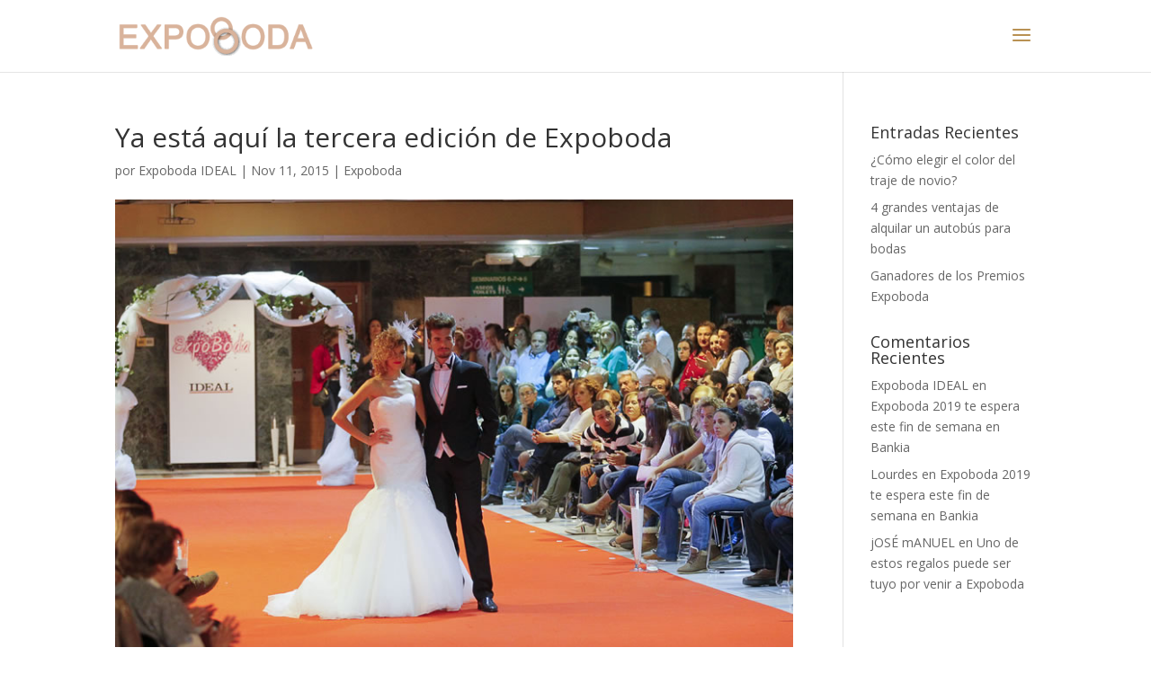

--- FILE ---
content_type: text/css
request_url: https://expoboda.ideal.es/wp-content/themes/Divi-Child/style.css?ver=4.21.1
body_size: 162
content:
/*   
	Theme Name: Divi Child
	Description: Divi Child. Plantilla adaptable multidispositivo con presentaci&oacute;n de contenidos l&iacute;mpia y elegante.
	Template: Divi
	Author: Elegant Themes. Adaptaci&oacute;n plantilla a ideal.es por Fran Hidalgo Carmona.
	Author URI: http://www.elegantthemes.com
	Theme URI: http://www.elegantthemes.com/gallery/divi/
	Text Domain: Divi
	Version: 1.0.0
*/


/* Personalizaciones
------------------------------------------------------------ */